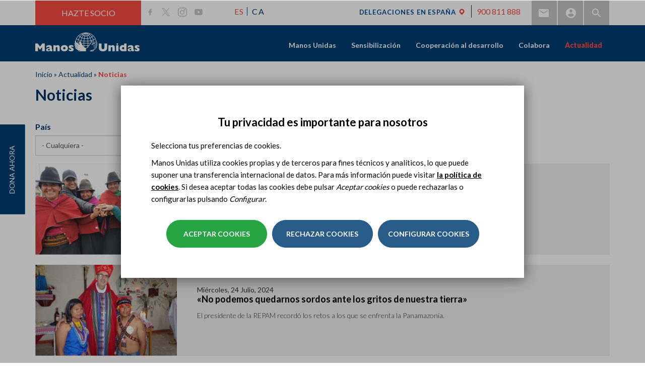

--- FILE ---
content_type: image/svg+xml
request_url: https://www.manosunidas.org/sites/all/themes/manosunidas_bootstrap/images/icon_play.svg
body_size: 1199
content:
<?xml version="1.0" encoding="UTF-8"?>
<svg width="26px" height="26px" viewBox="0 0 26 26" version="1.1" xmlns="http://www.w3.org/2000/svg" xmlns:xlink="http://www.w3.org/1999/xlink">
    <!-- Generator: sketchtool 55.2 (78181) - https://sketchapp.com -->
    <title>5792B8BC-EC76-4751-8214-CFF65622A974</title>
    <desc>Created with sketchtool.</desc>
    <g id="Page-1" stroke="none" stroke-width="1" fill="none" fill-rule="evenodd" opacity="0.799107143">
        <g id="Home_MoscaVideo" transform="translate(-669.000000, -1081.000000)" fill="#FFFFFF">
            <path d="M682,1107 C674.820298,1107 669,1101.1797 669,1094 C669,1086.8203 674.820298,1081 682,1081 C689.179702,1081 695,1086.8203 695,1094 C695,1101.1797 689.179702,1107 682,1107 Z M680.895792,1089.30376 C680.687527,1089.10926 680.40506,1089 680.110529,1089 C679.497201,1089 679,1089.46432 679,1090.03709 L679,1098.96291 C679,1099.23796 679.117002,1099.50175 679.325266,1099.69624 C679.758955,1100.10125 680.462103,1100.10125 680.895792,1099.69624 L685.674734,1095.23333 C686.108422,1094.82832 686.108422,1094.17168 685.674734,1093.76667 L680.895792,1089.30376 Z" id="play-copy-3"></path>
        </g>
    </g>
</svg>